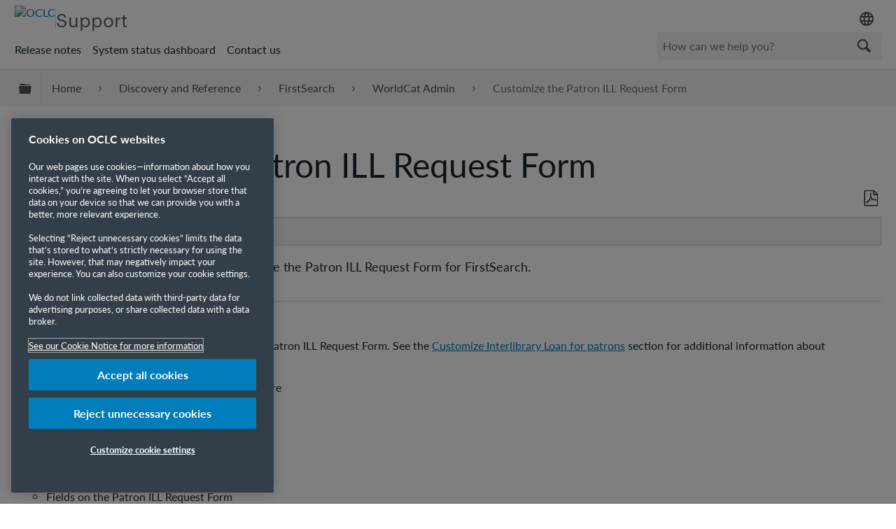

--- FILE ---
content_type: text/html; charset=utf-8
request_url: https://help.oclc.org/Discovery_and_Reference/FirstSearch/WorldCat_Admin/Customize_the_Patron_ILL_Request_Form
body_size: 15503
content:
<!DOCTYPE html>
<html  lang="en">
<head prefix="og: http://ogp.me/ns# article: http://ogp.me/ns/article#">

        <meta name="viewport" content="width=device-width, initial-scale=1"/>
        <meta name="google-site-verification" content="Jy3sv_9B9qZmOywOSydBMsr7nvstdycvcVlTuEPMv9U"/>
        <meta name="zd-site-verification" content="nfmtzvl7lhpfm0p6ftnxi"/>
        <meta name="generator" content="MindTouch"/>
        <meta name="robots" content="index,follow"/>
        <meta property="og:title" content="Customize the Patron ILL Request Form"/>
        <meta property="og:site_name" content="OCLC Support"/>
        <meta property="og:type" content="article"/>
        <meta property="og:locale" content="en_US"/>
        <meta property="og:url" content="https://help.oclc.org/Discovery_and_Reference/FirstSearch/WorldCat_Admin/Customize_the_Patron_ILL_Request_Form"/>
        <meta property="og:image" content="https://a.mtstatic.com/@public/production/site_10606/1506601705-social-share.png"/>
        <meta property="og:description" content="Learn how to use WorldCat Admin to customize the Patron ILL Request Form for FirstSearch."/>
        <meta property="article:published_time" content="2018-08-20T15:41:13Z"/>
        <meta property="article:modified_time" content="2021-09-16T20:53:23Z"/>
        <meta name="twitter:card" content="summary"/>
        <meta name="twitter:title" content="Customize the Patron ILL Request Form"/>
        <meta name="twitter:description" content="Learn how to use WorldCat Admin to customize the Patron ILL Request Form for FirstSearch."/>
        <meta name="twitter:image" content="https://a.mtstatic.com/@public/production/site_10606/1506601705-social-share.png"/>
        <meta name="description" content="Learn how to use WorldCat Admin to customize the Patron ILL Request Form for FirstSearch."/>
        <link rel="canonical" href="https://help.oclc.org/Discovery_and_Reference/FirstSearch/WorldCat_Admin/Customize_the_Patron_ILL_Request_Form"/>
        <link rel="search" type="application/opensearchdescription+xml" title="OCLC Support Search" href="https://help.oclc.org/@api/deki/site/opensearch/description"/>
        <link rel="apple-touch-icon" href="https://a.mtstatic.com/@public/production/site_10606/1726501405-apple-touch-icon.png"/>
        <link rel="shortcut icon" href="https://a.mtstatic.com/@public/production/site_10606/1745262433-favicon.ico"/>

        <script type="application/ld+json">{"@context":"http:\/\/schema.org","@type":"Article","name":"Customize the Patron ILL Request Form","url":"https:\/\/help.oclc.org\/Discovery_and_Reference\/FirstSearch\/WorldCat_Admin\/Customize_the_Patron_ILL_Request_Form","image":{"@type":"ImageObject","url":"https:\/\/a.mtstatic.com\/@public\/production\/site_10606\/1506601705-social-share.png","height":{"@type":"QuantitativeValue","maxValue":315},"width":{"@type":"QuantitativeValue","maxValue":600}},"datePublished":"2018-08-20T15:41:13Z","dateModified":"2021-09-16T20:53:23Z","description":"Learn how to use WorldCat Admin to customize the Patron ILL Request Form for FirstSearch.","thumbnailUrl":"https:\/\/help.oclc.org\/@api\/deki\/pages\/12336\/thumbnail?default=https%3A%2F%2Fhelp.oclc.org%2F%40style%2Fcommon%2Fimages%2Fimage-placeholder.png","mainEntityofPage":{"@type":"WebPage","@id":"https:\/\/help.oclc.org\/Discovery_and_Reference\/FirstSearch\/WorldCat_Admin\/Customize_the_Patron_ILL_Request_Form"},"headline":"Customize the Patron ILL Request Form"}</script>
        <script type="application/ld+json">{"@context":"http:\/\/schema.org","@type":"WebPage","name":"Customize the Patron ILL Request Form","url":"https:\/\/help.oclc.org\/Discovery_and_Reference\/FirstSearch\/WorldCat_Admin\/Customize_the_Patron_ILL_Request_Form","relatedLink":["https:\/\/help.oclc.org\/Discovery_and_Reference\/FirstSearch\/WorldCat_Admin\/Use_the_WorldCat_Services_Admin_module","https:\/\/help.oclc.org\/Discovery_and_Reference\/FirstSearch\/WorldCat_Admin\/About_WorldCat_Admin","https:\/\/help.oclc.org\/Discovery_and_Reference\/FirstSearch\/WorldCat_Admin\/Description_of_the_administrative_module","https:\/\/help.oclc.org\/Discovery_and_Reference\/FirstSearch\/WorldCat_Admin\/Navigate_the_administrative_module"]}</script>
        <script type="application/ld+json">{"@context":"http:\/\/schema.org","@type":"BreadcrumbList","itemListElement":[{"@type":"ListItem","position":1,"item":{"@id":"https:\/\/help.oclc.org\/Discovery_and_Reference","name":"Discovery and Reference"}},{"@type":"ListItem","position":2,"item":{"@id":"https:\/\/help.oclc.org\/Discovery_and_Reference\/FirstSearch","name":"FirstSearch"}},{"@type":"ListItem","position":3,"item":{"@id":"https:\/\/help.oclc.org\/Discovery_and_Reference\/FirstSearch\/WorldCat_Admin","name":"WorldCat Admin"}}]}</script>

        <title>Customize the Patron ILL Request Form - OCLC Support</title>


    <style type="text/css">/*<![CDATA[*/
#mt-toc-container li li {
    display:none;
}/*]]>*/</style>

        <link media="screen" type="text/css" rel="stylesheet" href="https://a.mtstatic.com/@cache/layout/anonymous.css?_=6642c821f62f60a83724d3d5e7bf2d07_aGVscC5vY2xjLm9yZw==:site_10606" id="mt-screen-css" />

    
        <link media="print" type="text/css" rel="stylesheet" href="https://a.mtstatic.com/@cache/layout/print.css?_=cbc1ef412669c94bc786fec8dbd498bd:site_10606" id="mt-print-css" />


    <script type="application/json" nonce="a0b0e70f389fb948dbcb638a74ca0de36cda4d1cb0000cc2950047a1bf53a558" id="mt-localizations-draft">
{"Draft.JS.alert.cancel.button":"OK","Draft.JS.alert.cancel.message":"You can not cancel a draft when the live page is unpublished.","Draft.JS.alert.cancel.title":"This draft cannot be canceled","Draft.JS.alert.publish.button":"OK","Draft.JS.alert.publish.message":"You can not publish a draft of a page with an unpublished parent","Draft.JS.alert.publish.title":"This draft cannot be published","Draft.JS.alert.unpublish.button":"OK","Draft.JS.alert.unpublish.message":"You can not unpublish a page when published subpages are present.","Draft.JS.alert.unpublish.title":"This page cannot be unpublished","Draft.JS.success.cancel":"The draft was successfully deleted.","Draft.JS.success.schedule.publish":"Publication schedule successfully created.","Draft.JS.success.publish":"The draft was successfully published.","Draft.JS.success.unpublish":"The page was successfully unpublished.","Draft.JS.success.unpublish.inherits-schedule\n        Draft.JS.success.unpublish.scheduled-to-publish":"[MISSING: draft.js.success.unpublish.inherits-schedule\n        draft.js.success.unpublish.scheduled-to-publish]","Draft.JS.success.update.schedule.publish":"Publication schedule successfully updated.","Draft.JS.success.update.schedule.unpublish":"[MISSING: draft.js.success.update.schedule.unpublish]","Draft.JS.success.delete.schedule\n        Draft.JS.success.delete.schedule.with.subpages\n        Draft.error.cancel":"[MISSING: draft.js.success.delete.schedule\n        draft.js.success.delete.schedule.with.subpages\n        draft.error.cancel]","Draft.error.publish":"There was an error publishing the draft.","Draft.error.unpublish":"There was an error unpublishing the page.","Draft.message.at":"at","Dialog.ConfirmSave.StrictIdf.title":"Oops!","Dialog.ConfirmSave.StrictIdf.error.missing-template-reference":"This article type requires a template reference widget. Not having one may negatively impact your site and SEO. Please contact CXone Expert support.","Dialog.ConfirmSave.StrictIdf.label.continue":"Proceed anyway","Dialog.ConfirmSave.StrictIdf.label.cancel":"Cancel","Dialog.ConfirmSave.StrictIdf.label.missing-template-reference-help-link":"Learn more about required references","Dialog.ConfirmSave.StrictIdf.error.invalid-idf":"This type of article should not exist at the requested location in the site hierarchy. Proceeding with the requested move may negatively impact site navigation and SEO.","Dialog.ConfirmSave.StrictIdf.label.invalid-idf-help-link":"Learn more about IDF structure","Dialog.EditDraft.page-title":"Create draft","Dialog.Scheduler.Common.label.am":"{0} AM","Dialog.Scheduler.Common.label.pm":"{0} PM","Dialog.Scheduler.Publish.alert-create-draft":"Create","Dialog.Scheduler.Publish.alert-existing-publication-scheduled":"This location has an existing publication schedule applied.  The new page will inherit this new schedule.","Dialog.Scheduler.Publish.alert-modify-message":"This draft is scheduled to be published {0} at {1}. A schedule cannot be modified or deleted less than 15 minutes from its start time.","Dialog.Scheduler.Publish.alert-modify-title":"This schedule cannot be modified","Dialog.Scheduler.Publish.button-close":"Close","Dialog.Scheduler.Publish.button-save":"Save publish schedule","Dialog.Scheduler.Publish.button-go-to-parent":"Go to parent","Dialog.Scheduler.Publish.do-not-have-permission-message":"This page will be published {0} with another page scheduled by {1}. You do not have permission to view this page. Please see {1} to resolve scheduling conflicts.","Dialog.Scheduler.Publish.go-to-parent-message":"This draft will be published {0}, scheduled by {1}. A schedule can only be modified where it was created.","Dialog.Scheduler.Publish.label.f1-link":"Learn about scheduled publishing","Dialog.Scheduler.Publish.page-title":"Publish","Dialog.Scheduler.Unpublish.button-save":"Save unpublish schedule","Dialog.Scheduler.Unpublish.alert-modify-message":"This page is scheduled to be unpublished {0} at {1}. A schedule cannot be modified or deleted less than 15 minutes from its start time.","Dialog.Scheduler.Unpublish.do-not-have-permission-message":"This page will be unpublished {0} with another page scheduled by {1}. You do not have permission to view this page. Please see {1} to resolve scheduling conflicts.","Dialog.Scheduler.Unpublish.go-to-parent-message":"This page will be unpublished {0}, scheduled by {1}. A schedule can only be modified where it was created.","Dialog.Scheduler.Unpublish.page-title":"Unpublish","Page.Dashboard.page-title":"Dashboard"}    </script>    <script type="application/json" nonce="a0b0e70f389fb948dbcb638a74ca0de36cda4d1cb0000cc2950047a1bf53a558" id="mt-localizations-editor">
{"Article.Attach.file.upload.toobig":"The file \"{1}\" is too large.  The maximum allowed file size is {0}.","Article.Attach.file.upload.notAllowed":"The selected file can not be uploaded because you do not have permission to upload files of that type.","Article.Attach.file.upload.fileExtension":"You picked a file with an unsupported extension.  Please try again with a valid file.","Article.Common.page-is-restricted-login":"You do not have permission to view this page - please try signing in.","Article.Common.page-save-conflict":"You may have overwritten a concurrent editor's changes. Use this page's <a title=\"Revision History\" target=\"_blank\" href=\"{0}\" >Revision History<\/a> to review.","Article.Error.page-couldnt-be-loaded":"The requested page's contents could not be loaded.","Article.Error.page-save-conflict":"A page already exists at {0}. Navigate to the existing page and edit the page if you wish to modify its contents.","Article.Error.page-save-forbidden":"Your session has expired or you do not have permission to edit this page.","Article.Error.page-title-required":"A page title is required.","Article.edit.summary":"Edit summary","Article.edit.summary-reason":"Why are you making this edit?","Article.edit.enter-reason":"Enter reason (viewable in Site History Report)","Component.YoutubeSearch.error.key-invalid":"Your YouTube API Key was improperly configured. Please review the article at the","Component.YoutubeSearch.error.key-missing":"Your CXone Expert deployment needs to update your YouTube API Key. Details on how to update can be found at the","Component.YoutubeSearch.error.search-failed":"Search failed","Component.YoutubeSearch.info.not-found":"No videos found","Component.YoutubeSearch.label.video-url":"Video URL","Component.YoutubeSearch.placeholder.query":"Video URL or YouTube search query","Dialog.ConfirmCancel.button.continue-editing":"Continue editing","Dialog.ConfirmCancel.button.discard-changes":"Discard changes","Dialog.ConfirmCancel.message.changes-not-saved":"Your changes have not been saved to MindTouch.","Dialog.ConfirmCancel.title":"Discard changes?","Dialog.ConfirmDeleteRedirects.label.delete-redirects-help-link":"Learn more about deleting redirects","Dialog.ConfirmSave.error.redirect":"A redirect exists at this location and will be deleted if you continue. This may negatively impact your site and SEO. Please contact CXone Expert support.","Dialog.ConfirmSave.label.cancel":"Cancel","Dialog.ConfirmSave.label.continue":"Continue","Dialog.ConfirmSave.title":"Delete redirect?","Dialog.ConfirmSave.StrictIdf.error.invalid-idf":"This type of article should not exist at the requested location in the site hierarchy. Proceeding with the requested move may negatively impact site navigation and SEO.","Dialog.ConfirmSave.StrictIdf.error.missing-template-reference-insert":"You've removed the template reference, which is required for this page. Click Insert to reinsert the template reference.","Dialog.ConfirmSave.StrictIdf.label.cancel":"Cancel","Dialog.ConfirmSave.StrictIdf.label.continue":"Proceed anyway","Dialog.ConfirmSave.StrictIdf.label.insert":"Insert","Dialog.ConfirmSave.StrictIdf.label.missing-template-reference-help-link":"Learn more about required references","Dialog.ConfirmSave.StrictIdf.label.invalid-idf-help-link":"Learn more about IDF structure","Dialog.ConfirmSave.StrictIdf.title":"Oops!","Dialog.JS.wikibits-edit-section":"Edit section","Dialog.SaveRequired.button.cancel":"Cancel","Dialog.SaveRequired.button.save":"Save and continue","Dialog.SaveRequired.label.change-title-start":"This page needs a different title than","Dialog.SaveRequired.label.change-title-end":"Please make the correction and try again.","Dialog.SaveRequired.label.new-page-alert":"This operation can not be performed on a page that has not yet been created. In order to do that, we need to quickly save what you have.","Dialog.SaveRequired.title":"Save required","Draft.error.save-unpublished":"You cannot save an unpublished draft at {0}. A published page already exists at that location.","GUI.Editor.alert-changes-made-without-saving":"You have made changes to the content without saving your changes. Are you sure you want to exit this page?","GUI.Editor.error.copy-hint":"To avoid losing your work, copy the page contents to a new file and retry saving again.","GUI.Editor.error.server-error":"A server error has occurred.","GUI.Editor.error.unable-to-save":"We are unable to save this page","Redist.CKE.mt-save.save-to-file-link":"Save the page content to a file","Redist.CKE.mt-autosave.contents-autosaved":"The page contents were autosaved to the browser's local storage {0}","System.API.Error.invalid-redirect":"Cannot create a redirect on a page with sub-pages.","System.API.Error.invalid-redirect-target":"The redirect does not point at a valid page."}    </script>    <script type="application/json" nonce="a0b0e70f389fb948dbcb638a74ca0de36cda4d1cb0000cc2950047a1bf53a558" id="mt-localizations-file-uploader">
{"Dialog.Attach.allowed-types":"Allowed file types:","Dialog.Attach.button.upload":"Upload","Dialog.Attach.choose-files-dad":"Choose files to upload or drag and drop files into this window.","Dialog.Attach.max-size":"Maximum upload file size: {0}"}    </script>    <script type="application/json" nonce="a0b0e70f389fb948dbcb638a74ca0de36cda4d1cb0000cc2950047a1bf53a558" id="mt-localizations-grid-widget">
{"Article.Common.page-is-restricted-login":"You do not have permission to view this page - please try signing in.","MindTouch.Help.Page.search-unavailable":"Sorry, search is currently unavailable.","MindTouch.Reports.data.empty-grid-text":"No Data Available.","Page.StructuredTags.error-update":"An unknown error occurred."}    </script>    <script type="application/json" nonce="a0b0e70f389fb948dbcb638a74ca0de36cda4d1cb0000cc2950047a1bf53a558" id="mt-localizations-tree-widget">
{"Skin.Common.home":"Home","Dialog.Common.error.path-not-found":"The requested page or section could not be loaded. Please update the link.","Dialog.JS.loading":"Loading...","Dialog.JS.loading.copy":"Copying page(s)...","Dialog.JS.loading.insertImage":"Inserting image...","Dialog.JS.loading.move":"Moving page(s)...","Dialog.JS.loading.moveFile":"Moving file...","Dialog.JS.loading.search":"Searching...","MindTouch.Help.Page.in":"in","MindTouch.Help.Page.no-search-results":"Sorry, we can't find what you are looking for.","MindTouch.Help.Page.no-search-try":"Try searching for something else, selecting a category, or try creating a ticket.","MindTouch.Help.Page.retrysearch":"Click here to search the whole site.","MindTouch.Help.Page.search-error-try":"Please try again later.","MindTouch.Help.Page.search-unavailable":"Sorry, search is currently unavailable."}    </script>    <script type="application/json" nonce="a0b0e70f389fb948dbcb638a74ca0de36cda4d1cb0000cc2950047a1bf53a558" id="mt-localizations-dialog">
{"Dialog.Common.button.cancel":"Cancel","Dialog.Common.button.ok":"OK","Dialog.Common.label.home":"Home"}    </script>
    <script type="text/javascript" data-mindtouch-module="true" nonce="a0b0e70f389fb948dbcb638a74ca0de36cda4d1cb0000cc2950047a1bf53a558" src="https://a.mtstatic.com/deki/javascript/out/globals.jqueryv2.2.4.js?_=24104bb126645459f00072aac5927aa4a8ba410c:site_10606"></script><script type="application/json" id="mt-global-settings" nonce="a0b0e70f389fb948dbcb638a74ca0de36cda4d1cb0000cc2950047a1bf53a558">{"articleType":"topic","attachFileMax":1000,"baseHref":"https:\/\/help.oclc.org","cacheFingerprint":"24104bb126645459f00072aac5927aa4a8ba410c:site_10606","canFileBeAttached":false,"cdnHostname":"a.mtstatic.com","clientSideWarnings":false,"dntEditorConfig":false,"draftEditable":false,"followRedirects":1,"idfHideTemplateTags":true,"idfVersion":"IDF3","isArticleReviewCommunityMembersEnabled":false,"isDraftAllowed":false,"isDraftManagerReportDownloadEnabled":false,"isDraftRequest":false,"isFindAndReplaceUndoEnabled":false,"isGenerativeSearchEnabled":false,"isGenerativeSearchDisclaimerEnabled":true,"isGenerativeSearchStreamResponseToggleEnabled":false,"isGenerativeSearchSearchIconEnabled":false,"isContentAdequacyEnabled":false,"isGenerativeSearchOnDemandEvaluationEnabled":false,"isFileDescriptionCaptionableByLlmEnabled":false,"isGoogleAnalyticsEnabled":true,"isGuideTabMultipleClassificationsEnabled":false,"isHawthornThemeEnabled":false,"isIframeSandboxEnabled":false,"isImportExportEnhancementsEnabled":true,"isImportExportMediaEnabled":false,"isExternalImportEnabled":false,"isInteractionAnalyticsDebugEnabled":false,"isDevelopmentModeEnabled":false,"isInteractionAnalyticsEnabled":true,"isKcsEnabledOnPage":false,"isMediaManagerEnabled":true,"isPinnedPagesEnabled":true,"isPinnedPagesEnhancementsEnabled":true,"isReportDownloadEnabled":false,"isSchedulePublishEnabled":true,"isSearchAsYouTypeEnabled":false,"isTinymceAiAssistantEnabled":false,"isSearchInsightsDownloadEnabled":true,"isSentimentAnalysisEnabled":true,"isShowMoreChildrenNodesEnabled":false,"isShowTerminalNodesEnabled":false,"isSkinResponsive":true,"isSmoothScrollEnabled":true,"isTinyMceEnabled":false,"isTreeArticleIconsEnabled":false,"isXhrF1WebWidgetEnabled":true,"isXhrIEMode":false,"kcsEnabled":false,"kcsV2Enabled":false,"kcsV2GuidePrivacySetting":"Semi-Public","learningPathsEnabled":true,"maxFileSize":268435456,"moduleMode":"global","pageEditable":false,"pageId":12336,"pageIsRedirect":false,"pageLanguageCode":"en-US","pageName":"Customize the Patron ILL Request Form","pageNamespace":"","pageOrderLimit":1000,"pagePermissions":["LOGIN","BROWSE","READ","SUBSCRIBE"],"pageRevision":"6","pageSectionEditable":false,"pageTitle":"Discovery and Reference\/FirstSearch\/WorldCat Admin\/Customize the Patron ILL Request Form","pageViewId":"bc354fb4-9f22-4b04-ab47-e59c0a9fa6aa","siteId":"site_10606","pathCommon":"\/@style\/common","pathSkin":"\/@style\/elm","relatedArticlesDetailed":true,"removeBlankTemplate":true,"removeDeleteCheckbox":true,"cidWarningOnDelete":true,"scriptParser":2,"sessionId":"N2E1MzU4OGEtYWZlZS00ZjhiLWE1YTYtMmRjMmM2MDY2ZTVifDIwMjYtMDEtMThUMDA6NTg6MDc=","showAllTemplates":false,"siteAuthoringPageThumbnailManagementEnabled":true,"skinStyle":"columbia.elm","spaceballs2Enabled":false,"strictIdfEnabled":true,"uiLanguage":"en-us","userId":2,"isPageRedirectPermanent":false,"userIsAdmin":false,"userIsAnonymous":true,"userIsSeated":false,"userName":"Anonymous User","userPermissions":["LOGIN","BROWSE","READ","SUBSCRIBE"],"userSystemName":"Anonymous","userTimezone":"-04:00","webFontConfig":{"google":{"families":null}},"apiToken":"xhr_2_1768697887_1ab868427b9c7407f47cef2c4da353d5c35f173200de7971e771664be39483ea","displayGenerativeSearchDisclaimer":true}</script><script type="text/javascript" data-mindtouch-module="true" nonce="a0b0e70f389fb948dbcb638a74ca0de36cda4d1cb0000cc2950047a1bf53a558" src="https://a.mtstatic.com/deki/javascript/out/deki.legacy.js?_=24104bb126645459f00072aac5927aa4a8ba410c:site_10606"></script><script type="text/javascript" data-mindtouch-module="true" nonce="a0b0e70f389fb948dbcb638a74ca0de36cda4d1cb0000cc2950047a1bf53a558" src="https://a.mtstatic.com/deki/javascript/out/community.js?_=24104bb126645459f00072aac5927aa4a8ba410c:site_10606"></script><script type="text/javascript" data-mindtouch-module="true" nonce="a0b0e70f389fb948dbcb638a74ca0de36cda4d1cb0000cc2950047a1bf53a558" src="https://a.mtstatic.com/deki/javascript/out/standalone/skin_elm.js?_=24104bb126645459f00072aac5927aa4a8ba410c:site_10606"></script><script type="text/javascript" data-mindtouch-module="true" nonce="a0b0e70f389fb948dbcb638a74ca0de36cda4d1cb0000cc2950047a1bf53a558" src="https://a.mtstatic.com/deki/javascript/out/standalone/pageBootstrap.js?_=24104bb126645459f00072aac5927aa4a8ba410c:site_10606"></script>

    
        <!-- OneTrust Cookies Consent Notice start. Updated by Mickey Hawk on 27 July 2020 1:58PM -->
<script src="https://cdn.cookielaw.org/scripttemplates/otSDKStub.js" data-document-language="true" type="text/javascript" charset="UTF-8" data-domain-script="999c7907-ac3c-4ce1-9125-172f53ec926f"></script>
<script type="text/javascript">/*<![CDATA[*/
function OptanonWrapper() { }
/*]]>*/</script>
<!-- OneTrust Cookies Consent Notice end -->

<!-- Google Tag Manager -->
<script>/*<![CDATA[*/(function(w,d,s,l,i){w[l]=w[l]||[];w[l].push({'gtm.start':
new Date().getTime(),event:'gtm.js'});var f=d.getElementsByTagName(s)[0],
j=d.createElement(s),dl=l!='dataLayer'?'&l='+l:'';j.async=true;j.src=
'https://www.googletagmanager.com/gtm.js?id='+i+dl;f.parentNode.insertBefore(j,f);
})(window,document,'script','dataLayer','GTM-TC83QFB');/*]]>*/</script>
<!-- End Google Tag Manager -->

<link rel="stylesheet" href="https://use.typekit.net/gsk4dds.css">
<script src="https://www.oclc.org/apps/settings/wcm/designs/oclc/js/jquery/jquery.hoverIntent.minified.js"></script>


    
<script type="text/javascript" nonce="a0b0e70f389fb948dbcb638a74ca0de36cda4d1cb0000cc2950047a1bf53a558">(function(i,s,o,g,r,a,m){i['GoogleAnalyticsObject']=r;i[r]=i[r]||function(){(i[r].q=i[r].q||[]).push(arguments)},i[r].l=1*new Date();a=s.createElement(o),m=s.getElementsByTagName(o)[0];a.async=1;a.src=g;m.parentNode.insertBefore(a,m)})(window,document,'script','//www.google-analytics.com/analytics.js','ga');ga('create','UA-69387992-20','https://help.oclc.org/',{allowLinker:true});ga('send','pageview');ga('create','UA-65721316-23','help.oclc.org',{name:'mtTracker',allowLinker:true});ga('mtTracker.require','linker');ga('mtTracker.set', 'anonymizeIp', true);ga('mtTracker.send','pageview');document.addEventListener('mindtouch-web-widget:f1:loaded',function(e){var t=e.data||{},d=t.widget;d&&''!==t.embedId&&document.addEventListener('mindtouch-web-widget:f1:clicked',function(e){var t=(e.data||{}).href;if(t){var n=document.createElement('a');n.setAttribute('href',t),'expert-help.nice.com'===n.hostname&&(e.preventDefault(),ga('linker:decorate',n),d.open(n.href))}})});</script>
</head>
<body class="elm-user-anonymous columbia-page-main columbia-article-topic columbia-browser-chrome columbia-platform-macintosh columbia-breadcrumb-home-discoveryandreference-firstsearch-worldcatadmin-customizethepatronillrequestform columbia-live no-touch columbia-lang-en-us columbia-skin-elm">
<a class="elm-skip-link" href="#elm-main-content" title="Press enter to skip to the main content">Skip to main content</a><main class="elm-skin-container" data-ga-category="Anonymous | page">
    <header class="elm-header">
        <div class="elm-header-custom"><nav class="elm-nav oc-header"><div class="elm-nav-container"><div class="oc-header__top"><div class="oc-header__brand"><div class="oc-logo-container"><a title="OCLC.org home" href="https://www.oclc.org/" target="_blank" rel="external noopener nofollow" class="link-https"><img src="https://help.oclc.org/@api/deki/site/logo.png?default=https://a.mtstatic.com/skins/styles/elm/logo.svg%3F_%3D24104bb126645459f00072aac5927aa4a8ba410c:site_10606" alt="OCLC" /></a></div><hr /><div class="oc-logo-secondary"><a title="Support home" class="internal" href="https://help.oclc.org/" rel="internal">Support</a></div></div><div><div class="region-language"><div class="selected-region"><img src="https://www.oclc.org/content/dam/oclc/common/images/icons/material_language.svg" alt="Language" height="24" width="24" /></div><ul class="languagepicker"><li><a class="language" href="#" id="de" lang="de">Deutsch</a></li><li><a class="language" href="#" id="en" lang="en">English</a></li><li><a class="language" href="#" id="es" lang="es">Espa&ntilde;ol</a></li><li><a class="language" href="#" id="fr" lang="fr">Fran&ccedil;ais</a></li><li><a class="language" href="#" id="it" lang="it">Italiano</a></li><li><a class="language" href="#" id="nl" lang="nl">Nederlands</a></li></ul></div></div></div><div class="oc-header__bottom"><ul class="oc-header__nav"><li><a href="https://help.oclc.org/Librarian_Toolbox/Release_notes" rel="internal">Release notes</a></li><li><a href="https://oclc.service-now.com/status" target="_blank" rel="external noopener nofollow" class="link-https">System status dashboard</a></li><li><a onclick="ga('send', 'event', 'External Link', 'Click', 'Contact OCLC Support', '0');" href="https://help.oclc.org/Librarian_Toolbox/Contact_OCLC_Support" rel="internal">Contact us</a></li></ul><div class="oc-header__search"><script type="application/json" id="mt-localizations-help-widget">/*<![CDATA[*/{"Help.Widget.button.text":"Search","Help.Widget.label.text":"Query","Help.Widget.placeholder.text":"How can we help you?"}/*]]>*/</script><div class="mt-inputredirect" data-query-key="q" data-path=""></div></div></div></div></nav>

<script>/*<![CDATA[*/if (window.location.host == 'help.oclc.org' || window.location.host == 'oclc-sandbox.mindtouch.us') {var priorSelection='';}/*]]>*/</script>

<script type="text/javascript">/*<![CDATA[*/
/**
 * Get a cookie by name
 * @param {string} cName - Cookie name
 * @returns cookie value
 */
function getCookie(cName) {
  var name = cName + "=";
  var decodedCookie = decodeURIComponent(document.cookie);
  var ca = decodedCookie.split(';');
  for (var i = 0; i < ca.length; i++) {
    var c = ca[i];
    while (c.charAt(0) == ' ') {
      c = c.substring(1);
    }
    if (c.indexOf(name) == 0) {
      return c.substring(name.length, c.length);
    }
  }
  return "";
}

/**
 * Set a cookie
 * @param {string} cName - Cookie name
 * @param {string} cValue - Cookie value
 * @param {number} expDays - Expiration time in days
 */
function setCookie(cName, cValue, expDays) {
  var date = new Date();
  date.setTime(date.getTime() + (expDays * 24 * 60 * 60 * 1000));
  var expires = "expires=" + date.toUTCString();
  document.cookie = cName + "=" + cValue + ";" + expires + ";path=/";
}

/**
 * Get current site language from url
 */
const smartlingFr = 'fr-b1887160206b09594.getsmartling.com';
const smartlingDe = 'de-b18871602cd1cb2ef.getsmartling.com';
const smartlingEs = 'es-b18871602e48673f2.getsmartling.com';
const smartlingIt = 'it-it-b1887160218846635.getsmartling.com';
const smartlingNl = 'nl-b18871602833bab44.getsmartling.com';
const smartlingZhHant = 'zh-Hant-xxxxxxxxxxxxxxxxx.getsmartling.com';
var thisSiteLanguage = '';
// "help.oclc.org" is getting converted to other domains when in another language site
// Separating help.oclc.org stops whatever is converting the string
if ([('help' + '.oclc.org'), 'oclc-sandbox.mindtouch.us'].includes(window.location.host)) {
  thisSiteLanguage = 'en';
} else if (['help-fr.oclc.org', smartlingFr].includes(window.location.host)) {
  thisSiteLanguage = 'fr';
} else if (['help-de.oclc.org', smartlingDe].includes(window.location.host)) {
  thisSiteLanguage = 'de';
} else if (['help-es.oclc.org', smartlingEs].includes(window.location.host)) {
  thisSiteLanguage = 'es';
} else if (['help-it.oclc.org', smartlingIt].includes(window.location.host)) {
  thisSiteLanguage = 'it';
} else if (['help-nl.oclc.org', smartlingNl].includes(window.location.host)) {
  thisSiteLanguage = 'nl';
} else if (['help-zh-hant.oclc.org', smartlingZhHant].includes(window.location.host)) {
  thisSiteLanguage = 'zh-Hant';
} 
document.querySelector(`#${thisSiteLanguage}`).classList.add('current-language');
/**
 * Go to selected language and set cookie for that language
 */ 
function goToLanguage(language) {
  const path = window.location.pathname;
  setCookie("oclc_helpsite", language, 2);
  if (language == 'en' && thisSiteLanguage != 'en') {
    setCookie("oclc_helpsite", "en", 2);
    // "help.oclc.org" is getting converted to other domains when in another language site
    // Separating help.oclc.org stops whatever is converting the string
    window.location = 'https://help' + '.oclc.org' + path + '?sl=en';
  } else if (language == 'fr' && thisSiteLanguage != 'fr') {
    setCookie("oclc_helpsite", "fr", 2);
    window.location = 'https://help-fr.oclc.org' + path + '?sl=fr';
  } else if (language == 'de' && thisSiteLanguage != 'de') {
    setCookie("oclc_helpsite", "de", 2);
    window.location = 'https://help-de.oclc.org' + path + '?sl=de';
  } else if (language == 'es' && thisSiteLanguage != 'es') {
    setCookie("oclc_helpsite", "es", 2);
    window.location = 'https://help-es.oclc.org' + path + '?sl=es';
  } else if (language == 'it' && thisSiteLanguage != 'it') {
    setCookie("oclc_helpsite", "it", 2);
    window.location = 'https://help-it.oclc.org' + path + '?sl=it';
  } else if (language == 'nl' && thisSiteLanguage != 'nl') {
    setCookie("oclc_helpsite", "nl", 2);
    window.location = 'https://help-nl.oclc.org' + path + '?sl=nl';
  } else if (language == 'zh-Hant' && thisSiteLanguage != 'zh-Hant') {
    setCookie("oclc_helpsite", "zh-Hant", 2);
    window.location = 'https://help-zh-hant.oclc.org' + path + '?sl=zh-Hant';
  }
}

/**
 * Set cookie from prior language selection
 */
if (typeof priorSelection == 'undefined') { priorSelection = '' }
if (priorSelection != '') {
  setCookie('oclc_helpsite', priorSelection, 2);
}

/**
 * Automatically change language based on browser's preferred language (if no cookie is set)
 */
// DISABLED: users getting redirected to nonexistant pages because not all are translated
// var userPreferredLang = navigator.languages && navigator.languages[0] || navigator.language || navigator.userLanguage;
// if (getCookie("oclc_helpsite") == '' || getCookie("oclc_helpsite") == undefined) {
//   if (userPreferredLang.toLowerCase().includes('en')) {
//     goToLanguage('en');
//   } else if (userPreferredLang.toLowerCase().includes('fr')) {
//     goToLanguage('fr');
//   } else if (userPreferredLang.toLowerCase().includes('de')) {
//     goToLanguage('de');
//   } else if (userPreferredLang.toLowerCase().includes('es')) {
//     goToLanguage('es');
//   } else if (userPreferredLang.toLowerCase().includes('it')) {
//     goToLanguage('it');
//   } else if (userPreferredLang.toLowerCase().includes('nl')) {
//     goToLanguage('nl');
//   } else if (userPreferredLang.toLowerCase().includes('zh-hant')) {
//     goToLanguage('zh-Hant');
//   }
// }


$(function () {
  $('.region-language').hover(function () {
    var show = $('.languagepicker');
    show.toggle();
  });

  /**
   * Change language on click of language selector
   */
  $('.languagepicker li').click(function () {
    var clickedLanguage = $(this).children("a").attr('lang');
    goToLanguage(clickedLanguage);
  });
});/*]]>*/</script>
</div>
        <div class="elm-nav mt-translate-module" hidden="true">
            <div class="elm-nav-container mt-translate-container"></div>
        </div>
        <div class="elm-header-logo-container">
            <a href="https://help.oclc.org" title="OCLC Support" aria-label='Link to home'><img src="https://a.mtstatic.com/@public/production/site_10606/1510500640-logo.png" alt="OCLC Support" /></a>
        </div>
        
        <nav class="elm-header-user-nav elm-nav" role="navigation">
            <div class="elm-nav-container">
                <ol>
                    <li class="elm-global-search" data-ga-action="Header search"><a class="mt-icon-site-search mt-toggle-form" href="#" title="Search site">Search site</a>
<div class="mt-quick-search-container mt-toggle-form-container">
    <form action="/Special:Search">
        <input name="qid" id="mt-qid-skin" type="hidden" value="" />
        <input name="fpid" id="mt-search-filter-id" type="hidden" value="230" />
        <input name="fpth" id="mt-search-filter-path" type="hidden" />
        <input name="path" id="mt-search-path" type="hidden" value="" />

        <label class="mt-label" for="mt-site-search-input">
            Search
        </label>
        <input class="mt-text mt-search search-field" name="q" id="mt-site-search-input" placeholder="How can we help you?" type="search" />
        <button class="mt-button ui-button-icon mt-icon-site-search-button search-button" type="submit">
            Search
        </button>
    </form>
</div>
<div class="elm-search-back"><a class="mt-icon-browser-back" data-ga-label="Browse back" href="#" id="mt-browser-back" title="Go back to previous article">Go back to previous article</a></div>
</li>
                    <li class="elm-user-menu"><ol class="mt-user-menu">


    <li class="mt-user-menu-user">
        <a class="mt-icon-quick-sign-in "
           href="https://help.oclc.org/@app/auth/3/login?returnto=https%3A%2F%2Fhelp.oclc.org%2FDiscovery_and_Reference%2FFirstSearch%2FWorldCat_Admin%2FCustomize_the_Patron_ILL_Request_Form"
           title="Sign in">Sign in</a>

    </li>
</ol>
</li>
                </ol>
            </div>
        </nav>
        <nav class="elm-header-global-nav elm-nav" data-ga-action="Elm Navigation">
            <div class="elm-nav-container">
                <button class="elm-hierarchy-trigger mt-hierarchy-trigger ui-button-icon mt-icon-hierarchy-trigger-closed" title="Expand/collapse global hierarchy" data-ga-label="Hierarchy Toggle - Tree View">
                    Expand/collapse global hierarchy
                </button>
                <ol class="mt-breadcrumbs" data-ga-action="Breadcrumbs">
                        <li>
                            <a href="https://help.oclc.org/" data-ga-label="Breadcrumb category">
                                <span class="mt-icon-article-category mt-icon-article-home"></span>
                                    Home
                            </a>
                        </li>
                        <li>
                            <a href="https://help.oclc.org/Discovery_and_Reference" data-ga-label="Breadcrumb category">
                                <span class="mt-icon-article-category"></span>
                                    Discovery and Reference
                            </a>
                        </li>
                        <li>
                            <a href="https://help.oclc.org/Discovery_and_Reference/FirstSearch" data-ga-label="Breadcrumb category">
                                <span class="mt-icon-article-category"></span>
                                    FirstSearch
                            </a>
                        </li>
                        <li>
                            <a href="https://help.oclc.org/Discovery_and_Reference/FirstSearch/WorldCat_Admin" data-ga-label="Breadcrumb guide">
                                <span class="mt-icon-article-guide"></span>
                                    WorldCat Admin
                            </a>
                        </li>
                        <li class="mt-breadcrumbs-current-page">
                            <span class="mt-icon-article-topic"></span>
                            Customize the Patron ILL Request Form
                        </li>
                </ol>
                <button class="mt-icon-hierarchy-mobile-view-trigger ui-button-icon mt-icon-hierarchy-mobile-trigger-closed" title="Expand/collapse global location" data-ga-label="Hierarchy Toggle - Breadcrumb Expand/Collapse">
                    Expand/collapse global location
                </button>
            </div>
        </nav>
        <nav class="elm-nav elm-header-hierarchy">
            <div class="elm-nav-container">
                <div class="elm-hierarchy mt-hierarchy"></div>
            </div>
        </nav>    </header>
    <article class="elm-content-container" id="elm-main-content" tabindex="-1">
        <header>
            <div id="flash-messages"><div class="dekiFlash"></div></div>
            
                
<h1 id="title" data-title-editor-available="false">
        Customize the Patron ILL Request Form
</h1>

                

                
                    <ol class="elm-meta-data elm-meta-top" data-ga-action="Page actions">
                        <li class="elm-last-modified"><dl class="mt-last-updated-container">
    <dt class="mt-last-updated-label">Last updated</dt>
    <dd>
        <span class="mt-last-updated" data-timestamp="2020-07-28T20:33:10Z"></span>
    </dd>
</dl>
</li>
                        <li class="elm-pdf-export"><a data-ga-label="PDF" href="https://help.oclc.org/@api/deki/pages/12336/pdf/Customize%2bthe%2bPatron%2bILL%2bRequest%2bForm.pdf?stylesheet=default" rel="nofollow" target="_blank" title="Export page as a PDF">
    <span class="mt-icon-article-pdf"></span>Save as PDF
</a></li>
                        <li class="elm-social-share"></li>
                    </ol>
                
            
        </header>
                <header class="mt-content-header">

<div id="machine-translation-message" class="highlight-box highlight-box--subtle" style="display:none;">The translation on this website may be generated by machine translation. The quality and accuracy of machine translation can vary significantly from one text to another. Read the page in original English <a onclick="goToLanguage('en')">here</a>.</div>

<script type="text/javascript">/*<![CDATA[*/
// Determine if machine translation message should be shown
function displayMachineTranslationMessage() {
    // Show if Italian, excluding certain pages
    if (thisSiteLanguage == 'it' && !document.querySelector('.columbia-page-home')) {
        document.querySelector('#machine-translation-message').style.display = null;
    }
}

displayMachineTranslationMessage();/*]]>*/</script>
</header>
                <aside class="mt-content-side"></aside>
            <aside id="mt-toc-container" data-title="Table of contents" data-collapsed="true">
                <nav class="mt-toc-content mt-collapsible-section">
                    <ol><li><a href="#Description_of_the_Patron_ILL_Request_Form_feature" rel="internal">Description of the Patron ILL Request Form feature</a></li><li><a href="#Persistence" rel="internal">Persistence</a><ol><li><a href="#Description" rel="internal">Description</a></li><li><a href="#Available_values" rel="internal">Available values</a></li></ol></li><li><a href="#Send_name_to_OCLC_ILL" rel="internal">Send name to OCLC ILL</a><ol><li><a href="#Description_2" rel="internal">Description</a></li><li><a href="#Available_values_2" rel="internal">Available values</a></li></ol></li><li><a href="#Display_name_to_patron" rel="internal">Display name to patron</a><ol><li><a href="#Description_3" rel="internal">Description</a></li><li><a href="#Available_values_3" rel="internal">Available values</a></li></ol></li><li><a href="#Library_note_to_patrons" rel="internal">Library note to patrons</a><ol><li><a href="#Description_4" rel="internal">Description</a></li><li><a href="#Available_values_4" rel="internal">Available values</a></li></ol></li><li><a href="#Fields_on_the_Patron_ILL_Request_Form" rel="internal">Fields on the Patron ILL Request Form</a><ol><li><a href="#Description_5" rel="internal">Description</a></li><li><a href="#Available_values_5" rel="internal">Available values</a></li><li><a href="#Length_of_labels" rel="internal">Length of labels</a></li><li><a href="#Length_of_data" rel="internal">Length of data</a></li><li><a href="#Table" rel="internal">Table</a></li></ol></li></ol>
                </nav>
            </aside>
            <section class="mt-content-container">
                

<div class="mt-page-summary"><div class="mt-page-overview">Learn how to use WorldCat Admin to customize the Patron ILL Request Form for FirstSearch.</div></div>





<p>The following information helps you customize the Patron ILL Request Form. See the <a title="Customize Interlibrary Loan for patrons" href="https://help.oclc.org/Discovery_and_Reference/FirstSearch/WorldCat_Admin/Customize_Interlibrary_Loan_for_patrons" rel="internal">Customize Interlibrary Loan for patrons</a> section for additional information about customizing interlibrary loan in FirstSearch.</p>

<ul>
    <li>Description of the Patron ILL Request Form feature</li>
    <li>Aspects of the Patron ILL Request Form feature:
    <ul>
        <li>Persistence</li>
        <li>Send name to OCLC ILL</li>
        <li>Display name to patron</li>
        <li>Library note to patrons</li>
        <li>Fields on the Patron ILL Request Form</li>
    </ul>
    </li>
</ul>

<div mt-section-origin="Discovery_and_Reference/FirstSearch/WorldCat_Admin/Customize_the_Patron_ILL_Request_Form" class="mt-section" id="section_1"><span id="Description_of_the_Patron_ILL_Request_Form_feature"></span><h2 class="editable">Description of the Patron ILL Request Form feature</h2>

<p>The Patron ILL Request Form feature is described in the following table. The settings for this feature apply to all of your FirstSearch databases that cover materials suitable for ILL requests.</p>

<table class="mt-responsive-table">
    <tbody>
        <tr>
            <th class="mt-column-width-25 mt-noheading" scope="row">purpose</th>
            <td class="mt-noheading mt-column-width-75">Use the Patron ILL Request Form feature to customize the FirstSearch ILL request Form for your patrons.
            <p><span class="mt-icon-info2">&nbsp;</span>Note:&nbsp;<span style="background-color:initial;">If <a title="Customize Interlibrary Loan for patrons" href="https://help.oclc.org/Discovery_and_Reference/FirstSearch/WorldCat_Admin/Customize_Interlibrary_Loan_for_patrons#ILL_access" rel="internal">ILL Access</a> is turned off, your patrons cannot submit requests in any database and settings for Patron ILL Request Form, Database ILL Settings and ILL via e-mail are ignored.</span></p>
            </td>
        </tr>
        <tr>
            <th class="mt-column-width-25 mt-noheading" scope="row">location</th>
            <td class="mt-noheading mt-column-width-75">Click the <strong>Resource Sharing section</strong> of the main menu, then choose <strong>Patron ILL Request Form</strong> from the drop-down list under Patron ILL Settings in the sidebar menu.</td>
        </tr>
        <tr>
            <th class="mt-column-width-25 mt-noheading" scope="row">default setting</th>
            <td class="mt-noheading mt-column-width-75">The default setting for each aspect of Patron ILL Request Form is described below.</td>
        </tr>
    </tbody>
</table>

</div><div mt-section-origin="Discovery_and_Reference/FirstSearch/WorldCat_Admin/Customize_the_Patron_ILL_Request_Form" class="mt-section" id="section_2"><span id="Persistence"></span><h2 class="editable">Persistence</h2>

<div mt-section-origin="Discovery_and_Reference/FirstSearch/WorldCat_Admin/Customize_the_Patron_ILL_Request_Form" class="mt-section" id="section_3"><span id="Description"></span><h3 class="editable">Description</h3>

<p>Persistence lets you control whether data typed by a patron in the first ILL request of a FirstSearch session is automatically redisplayed by the system (persists) in subsequent ILL requests during the session.</p>

<p>Data typed by a patron in the Patron ID field is masked (replaced by asterisks) so it cannot be read on the screen whether Persistence is on or off. However, this data can be read using an option on a Web browser's View menu to view the page source of the ILL request.</p>

</div><div mt-section-origin="Discovery_and_Reference/FirstSearch/WorldCat_Admin/Customize_the_Patron_ILL_Request_Form" class="mt-section" id="section_4"><span id="Available_values"></span><h3 class="editable">Available values</h3>

<p>The values that you can set for <strong>Persistence</strong> are described in the following table.</p>

<table class="mt-responsive-table">
    <tbody>
        <tr>
            <td class="mt-noheading mt-column-width-25">On (checked)</td>
            <td class="mt-noheading mt-column-width-75">Default setting. User data persists in subsequent ILL requests during a session.</td>
        </tr>
        <tr>
            <td class="mt-noheading mt-column-width-25">Off (not checked)</td>
            <td class="mt-noheading mt-column-width-75">User data must be retyped for each request during a session.</td>
        </tr>
    </tbody>
</table>

</div></div><div mt-section-origin="Discovery_and_Reference/FirstSearch/WorldCat_Admin/Customize_the_Patron_ILL_Request_Form" class="mt-section" id="section_5"><span id="Send_name_to_OCLC_ILL"></span><h2 class="editable">Send name to OCLC ILL</h2>

<div mt-section-origin="Discovery_and_Reference/FirstSearch/WorldCat_Admin/Customize_the_Patron_ILL_Request_Form" class="mt-section" id="section_6"><span id="Description_2"></span><h3 class="editable">Description</h3>

<p>Send name to OCLC ILL lets you control the order in which the patron's first and last names are sent to the OCLC ILL service.</p>

</div><div mt-section-origin="Discovery_and_Reference/FirstSearch/WorldCat_Admin/Customize_the_Patron_ILL_Request_Form" class="mt-section" id="section_7"><span id="Available_values_2"></span><h3 class="editable">Available values</h3>

<p>The values that you can set for Send name to OCLC ILL are described in the following table.</p>

<table class="mt-responsive-table">
    <tbody>
        <tr>
            <td class="mt-noheading mt-column-width-25">First name first</td>
            <td class="mt-noheading mt-column-width-75">FirstSearch sends the patron's name to the OCLC ILL service with the first name before the last name.</td>
        </tr>
        <tr>
            <td class="mt-noheading mt-column-width-25">Last name first</td>
            <td class="mt-noheading mt-column-width-75">Default setting. FirstSearch sends the patron's name to the OCLC ILL service in last-name-comma-first-name format. This format helps library staff search by patron name in the OCLC&nbsp;ILL service.</td>
        </tr>
    </tbody>
</table>

</div></div><div mt-section-origin="Discovery_and_Reference/FirstSearch/WorldCat_Admin/Customize_the_Patron_ILL_Request_Form" class="mt-section" id="section_8"><span id="Display_name_to_patron"></span><h2 class="editable">Display name to patron</h2>

<div mt-section-origin="Discovery_and_Reference/FirstSearch/WorldCat_Admin/Customize_the_Patron_ILL_Request_Form" class="mt-section" id="section_9"><span id="Description_3"></span><h3 class="editable">Description</h3>

<p>Display name to patron lets you control the order in which the FirstSearch ILL request form prompts for the patron's first and last names.</p>

</div><div mt-section-origin="Discovery_and_Reference/FirstSearch/WorldCat_Admin/Customize_the_Patron_ILL_Request_Form" class="mt-section" id="section_10"><span id="Available_values_3"></span><h3 class="editable">Available values</h3>

<p>The values that you can set for Display name to patron are described in the following table.</p>

<table class="mt-responsive-table">
    <tbody>
        <tr>
            <td class="mt-noheading mt-column-width-25">First name first</td>
            <td class="mt-noheading mt-column-width-75">Default setting. The FirstSearch Patron ILL Request Form prompts for the patron's first name before the last name.</td>
        </tr>
        <tr>
            <td class="mt-noheading mt-column-width-25">Last name first</td>
            <td class="mt-noheading mt-column-width-75">The FirstSearch Patron ILL Request Form prompts for the patron's last name before the first name.</td>
        </tr>
    </tbody>
</table>

</div></div><div mt-section-origin="Discovery_and_Reference/FirstSearch/WorldCat_Admin/Customize_the_Patron_ILL_Request_Form" class="mt-section" id="section_11"><span id="Library_note_to_patrons"></span><h2 class="editable">Library note to patrons</h2>

<div mt-section-origin="Discovery_and_Reference/FirstSearch/WorldCat_Admin/Customize_the_Patron_ILL_Request_Form" class="mt-section" id="section_12"><span id="Description_4"></span><h3 class="editable">Description</h3>

<p>Library note to patrons lets you provide information to your patrons. In addition to any note that you supply, the FirstSearch Patron ILL Request Form includes basic instructions for completing the form and a warning concerning copyright restrictions.</p>

</div><div mt-section-origin="Discovery_and_Reference/FirstSearch/WorldCat_Admin/Customize_the_Patron_ILL_Request_Form" class="mt-section" id="section_13"><span id="Available_values_4"></span><h3 class="editable">Available values</h3>

<p>The values that you can set for Library note to patrons are described in the following table.</p>

<table class="mt-responsive-table">
    <tbody>
        <tr>
            <td class="mt-noheading mt-column-width-25">No note (blank)</td>
            <td class="mt-noheading mt-column-width-75">Default setting. No note.</td>
        </tr>
        <tr>
            <td class="mt-noheading mt-column-width-25">Note</td>
            <td class="mt-noheading mt-column-width-75">If you provide a note, a short one is recommended to limit the space it occupies on the Patron ILL Request Form. However, you can provide any amount of information needed by your patrons. The entire note is displayed to patrons in a single paragraph even if you type it in multiple paragraphs in the administrative module.</td>
        </tr>
    </tbody>
</table>

</div></div><div mt-section-origin="Discovery_and_Reference/FirstSearch/WorldCat_Admin/Customize_the_Patron_ILL_Request_Form" class="mt-section" id="section_14"><span id="Fields_on_the_Patron_ILL_Request_Form"></span><h2 class="editable">Fields on the Patron ILL Request Form</h2>

<div mt-section-origin="Discovery_and_Reference/FirstSearch/WorldCat_Admin/Customize_the_Patron_ILL_Request_Form" class="mt-section" id="section_15"><span id="Description_5"></span><h3 class="editable">Description</h3>

<p>The Patron ILL Request Form feature also lets you answer the following questions about each field available for use in the FirstSearch Patron ILL Request Form:</p>

<ul>
    <li>Does your library require that the field contain data before FirstSearch will accept the request?</li>
    <li>Will the field be displayed to patrons?</li>
    <li>May patrons modify or enter data in the field?</li>
    <li>What label should the field have to describe it to your patrons?</li>
    <li>Will your library supply data for the field to be included in requests or modified by patrons? Or, should the field be blank when patrons begin to enter a request?</li>
</ul>

</div><div mt-section-origin="Discovery_and_Reference/FirstSearch/WorldCat_Admin/Customize_the_Patron_ILL_Request_Form" class="mt-section" id="section_16"><span id="Available_values_5"></span><h3 class="editable">Available values</h3>

<p>The values that you can set for fields on the Patron ILL Request Form are described in the following table. Each row in the table defines one field and lists the default settings for the field. The default setting for each field's library-supplied data is blank (no data).</p>

</div><div mt-section-origin="Discovery_and_Reference/FirstSearch/WorldCat_Admin/Customize_the_Patron_ILL_Request_Form" class="mt-section" id="section_17"><span id="Length_of_labels"></span><h3 class="editable">Length of labels</h3>

<p>Each field label can contain up to 20 characters and blank spaces.</p>

</div><div mt-section-origin="Discovery_and_Reference/FirstSearch/WorldCat_Admin/Customize_the_Patron_ILL_Request_Form" class="mt-section" id="section_18"><span id="Length_of_data"></span><h3 class="editable">Length of data</h3>

<p>The maximum length of library-supplied data varies by field.</p>

<p><strong>Most fields.</strong> The library-supplied data for most fields can contain up to 40 characters and blank spaces.</p>

<p><strong>Comments field.</strong> Although the library-supplied data for the Comments field can contain many characters, the field is intended for patron comments about the request. Leave it blank or include only a brief note.</p>

<p><strong>Dept-or-Branch and Status fields.</strong> The Dept-or-Branch and Status fields are designed to display lists of options from which patrons select. If you include those fields on the form for your patrons, you must provide the options in your library-supplied data. Each option in the Dept-or-Branch field or the Status field can contain up to 40 characters and blank spaces. For example, if you type Faculty;Grad;Undergrad;Library staff;Other as the library-supplied data for the Status field, FirstSearch displays the following options for that field in the Patron ILL Request Form in FirstSearch:</p>

<ul>
    <li>Faculty</li>
    <li>Grad</li>
    <li>Undergrad</li>
    <li>Library staff</li>
    <li>Other</li>
</ul>

<p>To learn more about the Dept-or-Branch and Status fields, experiment with them in the administrative module and consult the online help for the Patron ILL Request Form feature.</p>

</div><div mt-section-origin="Discovery_and_Reference/FirstSearch/WorldCat_Admin/Customize_the_Patron_ILL_Request_Form" class="mt-section" id="section_19"><span id="Table"></span><h3 class="editable">Table</h3>

<p>The following table describes the Patron ILL Request Form fields. The last column is provided only for your information. Each field label you provide can contain up to 20 characters and blank spaces. The default setting for each field's library-supplied data is blank (no data). For information about the maximum length of library-supplied data for each field, see <a title="Customize the Patron ILL Request Form" class="mt-self-link" href="#Length_of_data" rel="internal">Length of data</a>.</p>

<table class="mt-responsive-table">
    <thead>
        <tr>
            <th class="mt-column-width-20" scope="col">Field</th>
            <th class="mt-column-width-20" scope="col">Field label</th>
            <th scope="col">Library-supplied data</th>
            <th scope="col">Default settings for field usage</th>
            <th scope="col">WorldShare ILL field that receives the data</th>
        </tr>
    </thead>
    <tbody>
        <tr>
            <td class="mt-column-width-20" data-th="Field">First Name</td>
            <td class="mt-column-width-20" data-th="Field label">&nbsp;</td>
            <td data-th="Library-supplied data">&nbsp;</td>
            <td data-th="Default settings for field usage">Required: on<br />
            Displayed: on<br />
            Modifiable: on</td>
            <td data-th="WorldShare ILL field that receives the data">Patron</td>
        </tr>
        <tr>
            <td class="mt-column-width-20" data-th="Field">Last Name</td>
            <td class="mt-column-width-20" data-th="Field label">&nbsp;</td>
            <td data-th="Library-supplied data">&nbsp;</td>
            <td data-th="Default settings for field usage">Required: on<br />
            Displayed: on<br />
            Modifiable: on</td>
            <td data-th="WorldShare ILL field that receives the data">Patron</td>
        </tr>
        <tr>
            <td class="mt-column-width-20" data-th="Field">Address</td>
            <td class="mt-column-width-20" data-th="Field label">&nbsp;</td>
            <td data-th="Library-supplied data">&nbsp;</td>
            <td data-th="Default settings for field usage">Required: on<br />
            Displayed: on<br />
            Modifiable: on</td>
            <td data-th="WorldShare ILL field that receives the data">Address</td>
        </tr>
        <tr>
            <td class="mt-column-width-20" data-th="Field">City</td>
            <td class="mt-column-width-20" data-th="Field label">&nbsp;</td>
            <td data-th="Library-supplied data">&nbsp;</td>
            <td data-th="Default settings for field usage">Required: off<br />
            Displayed: on<br />
            Modifiable: on</td>
            <td data-th="WorldShare ILL field that receives the data">Address</td>
        </tr>
        <tr>
            <td class="mt-column-width-20" data-th="Field">State/Region/Prov.</td>
            <td class="mt-column-width-20" data-th="Field label">&nbsp;</td>
            <td data-th="Library-supplied data">&nbsp;</td>
            <td data-th="Default settings for field usage">Required: off<br />
            Displayed: on<br />
            Modifiable: on</td>
            <td data-th="WorldShare ILL field that receives the data">Address</td>
        </tr>
        <tr>
            <td class="mt-column-width-20" data-th="Field">Postal Code</td>
            <td class="mt-column-width-20" data-th="Field label">&nbsp;</td>
            <td data-th="Library-supplied data">&nbsp;</td>
            <td data-th="Default settings for field usage">Required: off<br />
            Displayed: on<br />
            Modifiable: on</td>
            <td data-th="WorldShare ILL field that receives the data">Address</td>
        </tr>
        <tr>
            <td class="mt-column-width-20" data-th="Field">Country</td>
            <td class="mt-column-width-20" data-th="Field label">&nbsp;</td>
            <td data-th="Library-supplied data">&nbsp;</td>
            <td data-th="Default settings for field usage">Required: off<br />
            Displayed: on<br />
            Modifiable: on</td>
            <td data-th="WorldShare ILL field that receives the data">Address</td>
        </tr>
        <tr>
            <td class="mt-column-width-20" data-th="Field">Telephone</td>
            <td class="mt-column-width-20" data-th="Field label">&nbsp;</td>
            <td data-th="Library-supplied data">&nbsp;</td>
            <td data-th="Default settings for field usage">Required: on<br />
            Displayed: on<br />
            Modifiable: on</td>
            <td data-th="WorldShare ILL field that receives the data">Phone</td>
        </tr>
        <tr>
            <td class="mt-column-width-20" data-th="Field">Fax</td>
            <td class="mt-column-width-20" data-th="Field label">&nbsp;</td>
            <td data-th="Library-supplied data">&nbsp;</td>
            <td data-th="Default settings for field usage">Required: off<br />
            Displayed: on<br />
            Modifiable: on</td>
            <td data-th="WorldShare ILL field that receives the data">Fax</td>
        </tr>
        <tr>
            <td class="mt-column-width-20" data-th="Field">Email</td>
            <td class="mt-column-width-20" data-th="Field label">&nbsp;</td>
            <td data-th="Library-supplied data">&nbsp;</td>
            <td data-th="Default settings for field usage">Required: off<br />
            Displayed: on<br />
            Modifiable: on</td>
            <td data-th="WorldShare ILL field that receives the data">Email</td>
        </tr>
        <tr>
            <td class="mt-column-width-20" data-th="Field">Patron ID</td>
            <td class="mt-column-width-20" data-th="Field label">&nbsp;</td>
            <td data-th="Library-supplied data">&nbsp;</td>
            <td data-th="Default settings for field usage">Required: off<br />
            Displayed: on<br />
            Modifiable: on</td>
            <td data-th="WorldShare ILL field that receives the data">ID</td>
        </tr>
        <tr>
            <td class="mt-column-width-20" data-th="Field">Max Cost</td>
            <td class="mt-column-width-20" data-th="Field label">&nbsp;</td>
            <td data-th="Library-supplied data">&nbsp;</td>
            <td data-th="Default settings for field usage">Required: off<br />
            Displayed: on<br />
            Modifiable: on</td>
            <td data-th="WorldShare ILL field that receives the data">Maximum Cost</td>
        </tr>
        <tr>
            <td class="mt-column-width-20" data-th="Field">Date Needed</td>
            <td class="mt-column-width-20" data-th="Field label">&nbsp;</td>
            <td data-th="Library-supplied data">&nbsp;</td>
            <td data-th="Default settings for field usage">Required: off<br />
            Displayed: on<br />
            Modifiable: on</td>
            <td data-th="WorldShare ILL field that receives the data">Need Before</td>
        </tr>
        <tr>
            <td class="mt-column-width-20" data-th="Field">Dept or Branch</td>
            <td class="mt-column-width-20" data-th="Field label">&nbsp;</td>
            <td data-th="Library-supplied data">&nbsp;</td>
            <td data-th="Default settings for field usage">Required: off<br />
            Displayed: on<br />
            Modifiable: on</td>
            <td data-th="WorldShare ILL field that receives the data">Department</td>
        </tr>
        <tr>
            <td class="mt-column-width-20" data-th="Field">Status</td>
            <td class="mt-column-width-20" data-th="Field label">&nbsp;</td>
            <td data-th="Library-supplied data">&nbsp;</td>
            <td data-th="Default settings for field usage">Required: off<br />
            Displayed: on<br />
            Modifiable: on</td>
            <td data-th="WorldShare ILL field that receives the data">Status</td>
        </tr>
        <tr>
            <td class="mt-column-width-20" data-th="Field">Pick-up Location</td>
            <td class="mt-column-width-20" data-th="Field label">&nbsp;</td>
            <td data-th="Library-supplied data">&nbsp;</td>
            <td data-th="Default settings for field usage">Required: off<br />
            Displayed: on<br />
            Modifiable: on</td>
            <td data-th="WorldShare ILL field that receives the data">Pickup Location</td>
        </tr>
        <tr>
            <td class="mt-column-width-20" data-th="Field">Comments</td>
            <td class="mt-column-width-20" data-th="Field label">&nbsp;</td>
            <td data-th="Library-supplied data">&nbsp;</td>
            <td data-th="Default settings for field usage">Required: off<br />
            Displayed: on<br />
            Modifiable: on</td>
            <td data-th="WorldShare ILL field that receives the data">Notes</td>
        </tr>
    </tbody>
</table>
</div></div>

                    <footer class="mt-content-footer">



<p>&nbsp;</p>
</footer>
            </section>

        
            <footer class="elm-content-footer">
                <ol class="elm-meta-data elm-meta-article-navigation">
                    <li class="elm-back-to-top"><a class="mt-icon-back-to-top" href="#title" id="mt-back-to-top" title="Jump back to top of this article">Back to top</a></li>
                    <li class="elm-article-pagination"><ul class="mt-article-pagination" data-ga-action="Article pagination bottom">
    <li class="mt-pagination-previous">

            <a class="mt-icon-previous-article" data-ga-label="Previous page" href="https://help.oclc.org/Discovery_and_Reference/FirstSearch/WorldCat_Admin/Customize_searching_and_library_holdings" title="Customize searching and library holdings"><span>Customize searching and library holdings</span></a>
    </li>
        <li class="mt-pagination-next">
                <a class="mt-icon-next-article" data-ga-label="Next page" href="https://help.oclc.org/Discovery_and_Reference/FirstSearch/WorldCat_Admin/Description_of_the_administrative_module" title="Description of the administrative module"><span>Description of the administrative module</span></a>
        </li>
</ul>
</li>
                </ol>
                <div class="elm-related-articles-container"><h2 class="mt-related-articles-header">Recommended articles</h2>
<ol class="mt-related-listings-container"
    data-ga-action="related"
    >
</ol>
<script type="application/json" nonce="a0b0e70f389fb948dbcb638a74ca0de36cda4d1cb0000cc2950047a1bf53a558" id="mt-localizations-related-pages">
{"Skin.Columbia.label.no-recommended-articles":"There are no recommended articles."}</script></div>
                <ol class="elm-meta-data elm-meta-bottom">
                    <li class="elm-classifications">        <dl class="mt-classification mt-classification-article-topic" data-ga-action="Tag navigation">
            <dt class="mt-classification-label">Article type</dt>
            <dd class="mt-classification-value"><a href="https://help.oclc.org/Special:Search?tags=article%3Atopic" data-ga-label="Classification">Topic</a></dd>
        </dl>
        <dl class="mt-classification mt-classification-contenttype-product documentation" data-ga-action="Tag navigation">
            <dt class="mt-classification-label">Content type</dt>
            <dd class="mt-classification-value"><a href="https://help.oclc.org/Special:Search?tags=contenttype%3Aproduct" data-ga-label="Classification">Product documentation</a></dd>
        </dl>
        <dl class="mt-classification mt-classification-language-english" data-ga-action="Tag navigation">
            <dt class="mt-classification-label">Language</dt>
            <dd class="mt-classification-value"><a href="https://help.oclc.org/Special:Search?tags=language%3Aenglish" data-ga-label="Classification">English</a></dd>
        </dl>
</li>
                    <li class="elm-tags"><dl class="mt-tags">
    <dt class="mt-tag-label">Tags</dt>
    <dd class="mt-tag-value">
        <ol class="mt-tags-list" data-ga-action="Tag navigation">
        </ol>
            This page has no tags.
    </dd>
</dl></li>
                </ol>
            </footer>
        
    </article>
    <footer class="elm-footer">
        <nav class="elm-footer-siteinfo-nav elm-nav">
            <div class="elm-nav-container">
                <ol>
                    <li class="elm-footer-copyright">&copy; Copyright 2026 OCLC Support</li>
                    <li class="elm-footer-powered-by"><a href="https://mindtouch.com/demo" class="mt-poweredby product " title="MindTouch" target="_blank">
   Powered by CXone Expert
   <span class="mt-registered">&reg;</span>
</a></li>
                </ol>
            </div>
        </nav>
        <div class="elm-footer-custom"><div class="footer iparsys parsys"><div class="footer section"><footer class="page-footer"><div class="divider blue-green"><div class="bar-1"></div><div class="bar-2"></div></div><div class="elm-nav-container"><div class="parsyscolumncontrol section"><div class="parsys_column cq-colctrl-lt4"><div class="parsys_column cq-colctrl-lt4-c0"><div class="col0 parsys"><div class="text parbase section"><h3>Need help?</h3><p><a class="btn btn-primary internal" href="https://help.oclc.org/Librarian_Toolbox/Contact_OCLC_Support?cmpid=md_footer" rel="internal">Contact us</a></p></div><div class="text parbase section"><h3>Follow OCLC</h3><div class="social-accounts"><a title="Like us on Facebook" href="http://www.facebook.com/pages/OCLC/20530435726" target="_blank" rel="external noopener nofollow" class="external"><img class="img-nobrdr" src="https://www.oclc.org/content/dam/common/images/social-icons/svg/social_icon_facebook_24px.svg" alt="Facebook" /></a><a title="Watch videos on YouTube" href="http://www.youtube.com/OCLCvideo" target="_blank" rel="external noopener nofollow" class="external"><img class="img-nobrdr" src="https://www.oclc.org/content/dam/common/images/social-icons/svg/social_icon_youtube_24px.svg" alt="YouTube" /></a><a title="Connect with us on LinkedIn" href="https://www.linkedin.com/company/oclc" target="_blank" rel="external noopener nofollow" class="link-https"><img class="img-nobrdr" src="https://www.oclc.org/content/dam/common/images/social-icons/svg/social_icon_linkedin_24px.svg" alt="LinkedIn" /></a><a title="Connect with us on Instagram" href="https://www.instagram.com/oclc_global/" target="_blank" rel="external noopener nofollow" class="link-https"><img class="img-nobrdr" src="https://www.oclc.org/content/dam/common/images/social-icons/svg/social_icon_instagram_24px.svg" alt="Instagram" /></a><a title="Read our blog" href="https://blog.oclc.org/next/" target="_blank" rel="external noopener nofollow" class="link-https"><img class="img-nobrdr" src="https://www.oclc.org/content/dam/common/images/social-icons/svg/social_icon_blog_24px.svg" alt="Next blog" /></a><a title="Choose your news with RSS feeds" href="https://www.oclc.org/en/rss.html" target="_blank" rel="external noopener nofollow" class="link-https"><img class="img-nobrdr" src="https://www.oclc.org/content/dam/common/images/social-icons/svg/social_icon_rss_24px.svg" alt="RSS feeds" /></a></div></div></div></div><div class="parsys_column cq-colctrl-lt4-c1"><div class="col1 parsys"><div class="text parbase section"><h3>Support</h3><ul class="no-bullets"><li><a class="internal" href="https://help.oclc.org/Discovery_and_Reference?cmpid=md_footer" rel="internal">Discovery and Reference</a></li><li><a class="internal" href="https://help.oclc.org/Library_Management?cmpid=md_footer" rel="internal">Library Management</a></li><li><a class="internal" href="https://help.oclc.org/Metadata_Services?cmpid=md_footer" rel="internal">Metadata Services</a></li><li><a class="internal" href="https://help.oclc.org/Resource_Sharing?cmpid=md_footer" rel="internal">Resource Sharing</a></li><li><a class="internal" href="https://help.oclc.org/Librarian_Toolbox?cmpid=md_footer" rel="internal">Librarians&rsquo; Toolbox</a></li><li><a class="internal" href="https://help.oclc.org/Librarian_Toolbox/Release_notes?cmpid=md_footer" rel="internal">Release notes</a></li><li><a href="https://oclc.service-now.com/status?cmpid=md_footer" target="_blank" rel="external noopener nofollow" class="link-https">System status dashboard</a></li></ul></div></div></div><div class="parsys_column cq-colctrl-lt4-c2"><div class="col2 parsys"><div class="text parbase section"><h3>Related sites</h3><ul class="no-bullets"><li><a href="https://www.oclc.org/?cmpid=md_footer" target="_blank" rel="external noopener nofollow" class="link-https">OCLC.org</a></li><li><a href="https://www.oclc.org/bibformats/en/home.html?cmpid=md_footer" target="_blank" rel="external noopener nofollow" class="link-https">BibFormats</a></li><li><a href="https://community.oclc.org/?cmpid=md_footer" target="_blank" rel="external noopener nofollow" class="link-https">Community</a></li><li><a href="https://www.oclc.org/research/home.html?cmpid=md_footer" target="_blank" rel="external noopener nofollow" class="link-https">Research</a></li><li><a href="https://www.webjunction.org/?cmpid=md_footer" target="_blank" rel="external noopener nofollow" class="link-https">WebJunction</a></li><li><a href="https://www.oclc.org/developer/home.en.html?cmpid=md_footer" target="_blank" rel="external noopener nofollow" class="link-https">Developer Network</a></li></ul></div></div></div><div class="parsys_column cq-colctrl-lt4-c3"><div class="col3 parsys"><div class="text parbase section"><h3>Stay in the know.</h3><p>Get the latest product updates, research, events, and much more&mdash;right to your inbox.</p><p><a href="https://www.oclc.org/en/email.html?utm_campaign=email-subscription-web-organic&amp;utm_medium=digital&amp;utm_source=webpage-email-sub&amp;utm_content=email-subscription-footer-button&amp;utm_term=en" target="_blank" rel="external noopener nofollow" class="btn btn-outline-primary link-https">Subscribe now</a></p></div></div></div></div></div><div class="text parbase section"><hr /></div><div class="parsyscolumncontrol section"><div class="parsys_column cq-colctrl-lt6"><div class="parsys_column cq-colctrl-lt6-c0"><div class="col0 parsys"><div class="text parbase section"><p><a title="OCLC.org Home" href="https://www.oclc.org/" target="_blank" rel="external noopener nofollow" class="link-https"><img src="https://www.oclc.org/content/dam/oclc/design-images/navigation-logo.svg" height="36" alt="OCLC" class="footer-logo" /></a></p></div></div></div><div class="parsys_column cq-colctrl-lt6-c1"><div class="col1 parsys"><div class="text parbase section"><div class="copyright"><p class="sl_swap" id="Copyright-Link"><a title="Read the OCLC copyright policy" href="https://www.oclc.org/en/policies/copyright.html" target="_blank" rel="external noopener nofollow" class="link-https">&copy; 2026 OCLC</a></p><p class="sl_swap" id="Trademarks-Link"><a title="View the OCLC and Affiliate Trademarks and Service Marks PDF" href="https://www.oclc.org/en/policies/trademarks.html" target="_blank" rel="external noopener nofollow" class="link-https">Domestic and international trademarks and/or service marks of OCLC, Inc. and its affiliates</a></p><ul><li class="sl_swap" id="Cookies-Link"><a href="https://policies.oclc.org/en/privacy/cookie-statement.html" target="_blank" rel="external noopener nofollow" class="link-https">Cookie notice</a></li><li class="sl_swap" id="Cookies-List-Settings"><a href="https://policies.oclc.org/en/privacy/cookie-statement/oclc-org-cookie-list.html" target="_blank" rel="external noopener nofollow" class="link-https">Cookie list and settings</a></li><li class="sl_swap" id="Privacy-Link"><a href="https://www.oclc.org/en/policies/privacy.html" target="_blank" rel="external noopener nofollow" class="link-https">Privacy policy</a></li><li class="sl_swap" id="Accessibility-Link"><a href="https://www.oclc.org/en/policies/accessibility.html" target="_blank" rel="external noopener nofollow" class="link-https">Accessibility statement</a></li><li class="sl_swap" id="ISO-Link"><a href="https://www.oclc.org/en/trust/compliance.html#trust-certifications" target="_blank" rel="external noopener nofollow" class="link-https">ISO 27001 Certificate</a></li><li class="sl_hide"><a rel="custom nofollow" href="https://help.oclc.org/@app/auth/3/login?returnto=https%3A%2F%2Fhelp.oclc.org%2FDiscovery_and_Reference%2FFirstSearch%2FWorldCat_Admin%2FCustomize_the_Patron_ILL_Request_Form">Sign in</a></li></ul></div></div></div></div></div></div></div></footer></div></div>
</div>
    </footer>
</main>
<div id="mt-modal-container"></div>

    <script type="text/javascript" async="async" nonce="a0b0e70f389fb948dbcb638a74ca0de36cda4d1cb0000cc2950047a1bf53a558" src="https://help.oclc.org/@embed/f1.js"></script>

<script type="text/javascript" data-mindtouch-module="true" src="https://a.mtstatic.com/deki/javascript/out/standalone/ui.widget.helpWidget.js?_=24104bb126645459f00072aac5927aa4a8ba410c:site_10606"></script><!-- Google Tag Manager (noscript) -->
<noscript><iframe src="https://www.googletagmanager.com/ns.html?id=GTM-TC83QFB" height="0" width="0" style="display:none;visibility:hidden"></iframe></noscript>
<!-- End Google Tag Manager (noscript) -->

<script>/*<![CDATA[*/

$(document).ready(function() {


    // Expandable list
    var pageEdit = $("body").hasClass("page-mode-editor");
    if (!$('.expand-list dt').hasClass('expanded')) {
        $('.expand-list dd').hide();
    }
        
    $('.expand-list dt').on('click', function() {
        $(this).toggleClass('expanded');
        $(this).next().fadeToggle('fast'); 
    });
        
    
});



// AEM redirect function
// Total seconds to wait
var seconds = 10;
var editMode = $("body").hasClass("elm-user-pro-edit");
var countDown = $("#countdown").length;
var redirectUrl = $(".redirect-aem-url").attr("href");

function countdown() {
    seconds = seconds - 1;
    if (seconds < 0) {
        // Change your redirection link here
        window.location = redirectUrl;
    } else {
        // Update remaining seconds
        document.getElementById("countdown").innerHTML = seconds;
        // Count down using javascript
        window.setTimeout("countdown()", 1000);
    }
}

if (editMode) {
    // Do nothing
} else {

    if (countDown) {
        // Run countdown function
        countdown();
    }
};

/*]]>*/</script>

<script src="https://help.oclc.org/@api/deki/files/2123/mylist-player.js?origin=mt-web"></script><script type="text/javascript" data-mindtouch-module="true" nonce="a0b0e70f389fb948dbcb638a74ca0de36cda4d1cb0000cc2950047a1bf53a558" src="https://a.mtstatic.com/deki/javascript/out/standalone/serviceworker-unregister.js?_=24104bb126645459f00072aac5927aa4a8ba410c:site_10606"></script><script type="text/javascript" data-mindtouch-module="true" nonce="a0b0e70f389fb948dbcb638a74ca0de36cda4d1cb0000cc2950047a1bf53a558" src="https://a.mtstatic.com/deki/javascript/out/standalone/pageLoaded.js?_=24104bb126645459f00072aac5927aa4a8ba410c:site_10606"></script>


</body>
</html>
